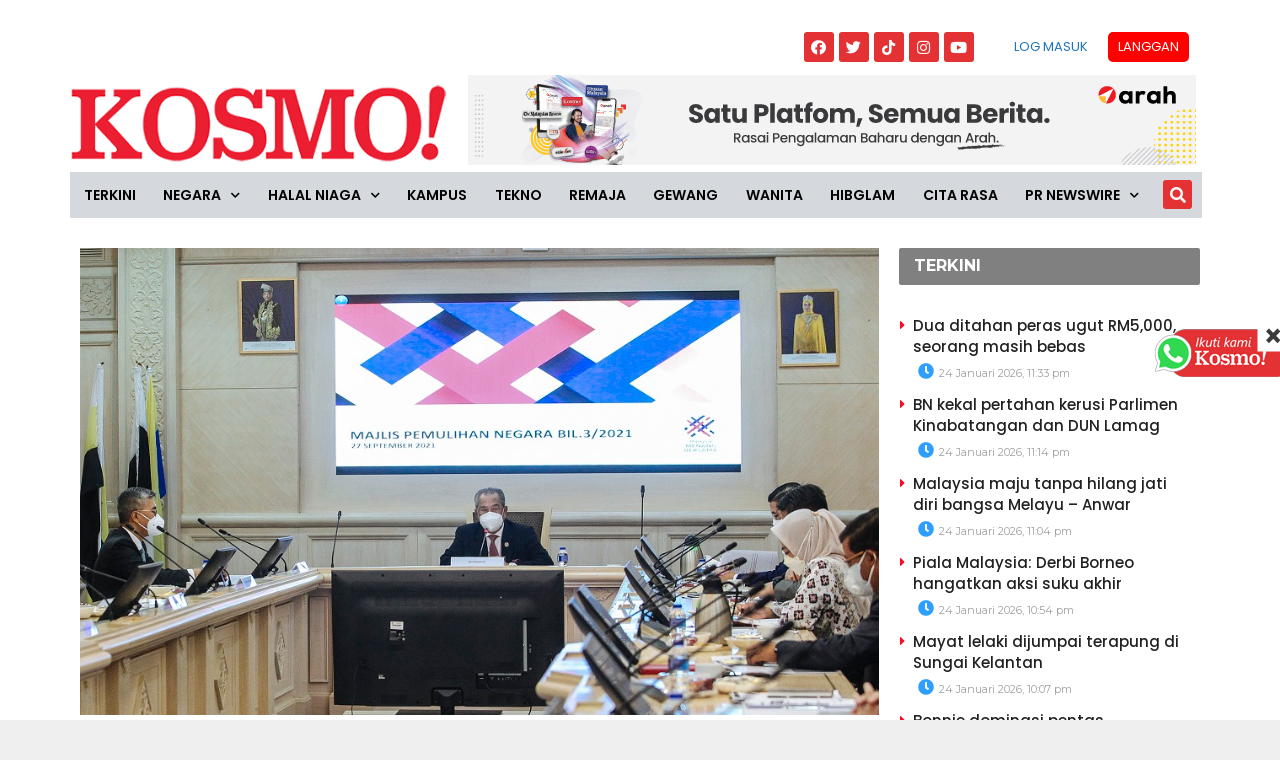

--- FILE ---
content_type: text/html; charset=utf-8
request_url: https://www.google.com/recaptcha/api2/aframe
body_size: 268
content:
<!DOCTYPE HTML><html><head><meta http-equiv="content-type" content="text/html; charset=UTF-8"></head><body><script nonce="-lavj5vkj6S9XoCQUjaf3w">/** Anti-fraud and anti-abuse applications only. See google.com/recaptcha */ try{var clients={'sodar':'https://pagead2.googlesyndication.com/pagead/sodar?'};window.addEventListener("message",function(a){try{if(a.source===window.parent){var b=JSON.parse(a.data);var c=clients[b['id']];if(c){var d=document.createElement('img');d.src=c+b['params']+'&rc='+(localStorage.getItem("rc::a")?sessionStorage.getItem("rc::b"):"");window.document.body.appendChild(d);sessionStorage.setItem("rc::e",parseInt(sessionStorage.getItem("rc::e")||0)+1);localStorage.setItem("rc::h",'1769277241334');}}}catch(b){}});window.parent.postMessage("_grecaptcha_ready", "*");}catch(b){}</script></body></html>

--- FILE ---
content_type: application/javascript; charset=utf-8
request_url: https://fundingchoicesmessages.google.com/f/AGSKWxViJ3GruEi7OP9PXURBbXofA31bGwfjiIA78yKvmzhdjSTqV9OX7yD1loTRXWy7ouGSL9YdfPDa1HPDg6PNh1Mjd7pJ3ak8_YNJhQJoX_3BUb5Q1AuvWSKi4_DuqPqk4mg8_W8vOVO8FwKrl6t1BOpSz5LdPmzV2RUEEUMhwfbA7qlbu1GcsCgO2dB2/_/vpaidad3./adgooglefull2./ads-250./as/gb2?stid=&ad_code=
body_size: -1289
content:
window['2e2e59bb-43ca-4acb-9b20-0a68f9efa456'] = true;

--- FILE ---
content_type: application/x-javascript; charset=utf-8
request_url: https://servicer.mgid.com/1805741/1?nocmp=1&tcfV2=1&sessionId=6975073a-0333c&sessionPage=1&sessionNumberWeek=1&sessionNumber=1&cpicon=1&cbuster=1769277245019451712166&pvid=21376af7-9a85-4dc5-b79b-4ad2227f4332&implVersion=17&lct=1768241700&mp4=1&ap=1&consentStrLen=0&wlid=bce91d57-2809-4bb4-a677-5f8bbb99c8d2&pageview_widget_list=1925101,1805741,1805662,1805700&uniqId=11858&niet=4g&nisd=false&jsp=head&evt=%5B%7B%22event%22%3A1%2C%22methods%22%3A%5B1%2C2%5D%7D%2C%7B%22event%22%3A2%2C%22methods%22%3A%5B1%2C2%5D%7D%5D&pv=5&jsv=es6&dpr=1&hashCommit=6e0721a4&apt=2021-09-27T10%3A38%3A00%2B00%3A00&tfre=15640&scale_metric_1=64.00&scale_metric_2=256.00&scale_metric_3=100.00&w=800&h=609&tl=150&tlp=1,2,3&sz=584x460;200x291&szp=1;2,3&szl=1,2;3&gptbid=1816838&cxurl=https%3A%2F%2Fwww.kosmo.com.my%2F2021%2F09%2F27%2Frentas-negeri-dijangka-pertengahan-oktober-mpn%2F&ref=&lu=https%3A%2F%2Fwww.kosmo.com.my%2F2021%2F09%2F27%2Frentas-negeri-dijangka-pertengahan-oktober-mpn%2F
body_size: 949
content:
var _mgq=_mgq||[];
_mgq.push(["MarketGidLoadGoods1805741_11858",[
{"gpt":true,"price":0.03,"currency":"EUR","price_type":"d"},
["Brainberries","11533331","1","Women Who Make A Lot Of Money By Playing Competitive Gaming","","0","","","","JOwYeIqMpJbcb9eL88-NiG6KfM4CzDN0W-7MdWb3HJGaUVTI26cnNAWTlG4FmfUUJ5-V9RiSmN6raXcKPkq-dv7G1ZRRX165udrGSdweW2IeftXSuiCVbMkaTXF-WZCJ",{"i":"https://s-img.mgid.com/g/11533331/680x385/-/[base64].webp?v=1769277246-aJG4ZMxvWM5Vzb2NPR73vYSZFjaAppe1cEKy1eY7pSQ","l":"https://clck.mgid.com/ghits/11533331/i/58135683/0/pp/2/1?h=JOwYeIqMpJbcb9eL88-NiG6KfM4CzDN0W-7MdWb3HJGaUVTI26cnNAWTlG4FmfUUJ5-V9RiSmN6raXcKPkq-dv7G1ZRRX165udrGSdweW2IeftXSuiCVbMkaTXF-WZCJ&rid=ad23c801-f94d-11f0-b21b-d404e6f98490&tt=Direct&att=3&afrd=296&iv=17&ct=1&gdprApplies=0&muid=q0o64_NmAFS9&st=-300&mp4=1&h2=RGCnD2pppFaSHdacZpvmnrKs3NEoz9rroTgLYydx17f1hMvBgtSQS5Z1udF1N3iwTzzPkafmGmrvTfidDCiNmw**","adc":[],"sdl":0,"dl":"","type":"w","media-type":"static","clicktrackers":[],"cta":"Learn more","cdt":"","b":0.01,"catId":239,"tri":"ad23eba3-f94d-11f0-b21b-d404e6f98490","crid":"11533331"}],
["Brainberries","13785889","1","Scientists Happened Upon The Most Terrifying Discovery","","0","","","","JOwYeIqMpJbcb9eL88-NiApSF6tIzvEiUm0dAOwVQWI-xZOrcdJKTpCbblxs9vFiJ5-V9RiSmN6raXcKPkq-dv7G1ZRRX165udrGSdweW2K-i9UPvNvbC1gEkFp_a_qO",{"i":"https://s-img.mgid.com/g/13785889/680x385/-/[base64].webp?v=1769277246--J3jyizStCi1i-MkQ0ESuSfKg97rB3Jf-YQTq55DvG4","l":"https://clck.mgid.com/ghits/13785889/i/58135683/0/pp/3/1?h=JOwYeIqMpJbcb9eL88-NiApSF6tIzvEiUm0dAOwVQWI-xZOrcdJKTpCbblxs9vFiJ5-V9RiSmN6raXcKPkq-dv7G1ZRRX165udrGSdweW2K-i9UPvNvbC1gEkFp_a_qO&rid=ad23c801-f94d-11f0-b21b-d404e6f98490&tt=Direct&att=3&afrd=296&iv=17&ct=1&gdprApplies=0&muid=q0o64_NmAFS9&st=-300&mp4=1&h2=RGCnD2pppFaSHdacZpvmnrKs3NEoz9rroTgLYydx17f1hMvBgtSQS5Z1udF1N3iwTzzPkafmGmrvTfidDCiNmw**","adc":[],"sdl":0,"dl":"","type":"w","media-type":"static","clicktrackers":[],"cta":"Learn more","cdt":"","b":0.01,"catId":225,"tri":"ad23eba4-f94d-11f0-b21b-d404e6f98490","crid":"13785889"}],],
{"awc":{},"dt":"desktop","ts":"","tt":"Direct","isBot":1,"h2":"RGCnD2pppFaSHdacZpvmnrKs3NEoz9rroTgLYydx17f1hMvBgtSQS5Z1udF1N3iwTzzPkafmGmrvTfidDCiNmw**","ats":0,"rid":"ad23c801-f94d-11f0-b21b-d404e6f98490","pvid":"21376af7-9a85-4dc5-b79b-4ad2227f4332","iv":17,"brid":32,"muidn":"q0o64_NmAFS9","dnt":0,"cv":2,"afrd":296,"consent":true,"adv_src_id":16248}]);
_mgqp();


--- FILE ---
content_type: application/x-javascript; charset=utf-8
request_url: https://servicer.mgid.com/1805662/1?cmpreason=wp&tcfV2=1&sessionId=6975073a-0333c&sessionPage=1&sessionNumberWeek=1&sessionNumber=1&cpicon=1&cbuster=1769277245080742253996&pvid=21376af7-9a85-4dc5-b79b-4ad2227f4332&implVersion=17&lct=1768241700&mp4=1&ap=1&consentStrLen=0&wlid=80087483-4bcf-4c6b-ab89-de15cb5334ed&pageview_widget_list=1925101,1805741,1805662,1805700&ogtitle=Rentas%20negeri%20dijangka%20pertengahan%20Oktober%20-%20MPN&uniqId=0c0ee&childs=1913923&niet=4g&nisd=false&jsp=head&evt=%5B%7B%22event%22%3A1%2C%22methods%22%3A%5B1%2C2%5D%7D%2C%7B%22event%22%3A2%2C%22methods%22%3A%5B1%2C2%5D%7D%5D&pv=5&jsv=es6&dpr=1&hashCommit=6e0721a4&apt=2021-09-27T10%3A38%3A00%2B00%3A00&tfre=15701&scale_metric_1=64.00&scale_metric_2=256.00&scale_metric_3=100.00&w=680&h=5231&tl=150&tlp=1,2,3,4,5,6,7,8,9,10,11,12,13,14,15&sz=680x497;337x403&szp=1,4,5,8,9,12,13;2,3,6,7,10,11,14,15&szl=1;2,3;4;5;6,7;8;9;10,11;12;13;14,15&gptbid=1817110&cxurl=https%3A%2F%2Fwww.kosmo.com.my%2F2021%2F09%2F27%2Frentas-negeri-dijangka-pertengahan-oktober-mpn%2F&ref=&lu=https%3A%2F%2Fwww.kosmo.com.my%2F2021%2F09%2F27%2Frentas-negeri-dijangka-pertengahan-oktober-mpn%2F
body_size: 4065
content:
var _mgq=_mgq||[];
_mgq.push(["MarketGidLoadGoods1805662_0c0ee",[
["Herbeauty","8164910","1","A Dark Side Of Beauty Salons Not Many People Know About","","0","","","","JOwYeIqMpJbcb9eL88-NiON3pCESAeNa_NXloWllzMhU1HE-LtSAk0Znw8CMNRMoJ5-V9RiSmN6raXcKPkq-dv7G1ZRRX165udrGSdweW2IMOJhXrOIxWbMmAwR9rK-d",{"i":"https://s-img.mgid.com/g/8164910/480x320/0x9x612x408/aHR0cDovL2ltZ2hvc3RzLmNvbS90LzIwMjAtMDQvMTAxOTI0L2YwOGJiYTYyZTZiNTczY2MzZThhMzY1ZTUyMjU2ZWQ0LmpwZWc.webp?v=1769277246-5RCIes2SSeaRF7VnHDr0q42ME-9LPH7S0_zf5VH6kfU","l":"https://clck.mgid.com/ghits/8164910/i/58135603/0/pp/1/1?h=JOwYeIqMpJbcb9eL88-NiON3pCESAeNa_NXloWllzMhU1HE-LtSAk0Znw8CMNRMoJ5-V9RiSmN6raXcKPkq-dv7G1ZRRX165udrGSdweW2IMOJhXrOIxWbMmAwR9rK-d&rid=ad2653bb-f94d-11f0-b21b-d404e6f98490&tt=Direct&att=3&afrd=296&iv=17&ct=1&gdprApplies=0&muid=q0o6HZ_nUhS9&st=-300&mp4=1&h2=RGCnD2pppFaSHdacZpvmnpoHBllxjckHXwaK_zdVZw71hMvBgtSQS5Z1udF1N3iwfs9vbP0cjcNyx2Se2SShSA**","adc":[],"sdl":0,"dl":"","type":"w","media-type":"static","clicktrackers":[],"cta":"Learn more","cdt":"","catId":243,"tri":"ad269970-f94d-11f0-b21b-d404e6f98490","crid":"8164910"}],
{"gpt":true,"price":0.01,"currency":"EUR","price_type":"d"},
["Brainberries","16268264","1","Disney Princesses: Which Live-Action Version Do You Prefer?","","0","","","","JOwYeIqMpJbcb9eL88-NiAlKKdhP8IE3g3nRISs3aJI-xZOrcdJKTpCbblxs9vFiJ5-V9RiSmN6raXcKPkq-dv7G1ZRRX165udrGSdweW2IGwyQbN-CZAAEppxQBTXwJ",{"i":"https://s-img.mgid.com/g/16268264/480x320/-/[base64].webp?v=1769277246--jUlOG4d0ZhUpa6bnjJx1a4E46B1v4B0Eu5p-ryldz0","l":"https://clck.mgid.com/ghits/16268264/i/58135603/0/pp/3/1?h=JOwYeIqMpJbcb9eL88-NiAlKKdhP8IE3g3nRISs3aJI-xZOrcdJKTpCbblxs9vFiJ5-V9RiSmN6raXcKPkq-dv7G1ZRRX165udrGSdweW2IGwyQbN-CZAAEppxQBTXwJ&rid=ad2653bb-f94d-11f0-b21b-d404e6f98490&tt=Direct&att=3&afrd=296&iv=17&ct=1&gdprApplies=0&muid=q0o6HZ_nUhS9&st=-300&mp4=1&h2=RGCnD2pppFaSHdacZpvmnpoHBllxjckHXwaK_zdVZw71hMvBgtSQS5Z1udF1N3iwfs9vbP0cjcNyx2Se2SShSA**","adc":[],"sdl":0,"dl":"","type":"w","media-type":"static","clicktrackers":[],"cta":"Learn more","cdt":"","catId":230,"tri":"ad269977-f94d-11f0-b21b-d404e6f98490","crid":"16268264"}],
["Brainberries","14716915","1","Is The Movie \"Danish Girl\" A True Story?","","0","","","","JOwYeIqMpJbcb9eL88-NiGYOti4DHMUTy1-IxlP4UCyd6K3R_zTGUFLo9jWevTjOJ5-V9RiSmN6raXcKPkq-dv7G1ZRRX165udrGSdweW2KmkNCQkbc1CcMeS1K0rGUs",{"i":"https://s-img.mgid.com/g/14716915/480x320/-/[base64].webp?v=1769277246-PFU4cehpWxMumnfFVFJR8jAxYKmB-93kechhNONUj5k","l":"https://clck.mgid.com/ghits/14716915/i/58135603/0/pp/4/1?h=JOwYeIqMpJbcb9eL88-NiGYOti4DHMUTy1-IxlP4UCyd6K3R_zTGUFLo9jWevTjOJ5-V9RiSmN6raXcKPkq-dv7G1ZRRX165udrGSdweW2KmkNCQkbc1CcMeS1K0rGUs&rid=ad2653bb-f94d-11f0-b21b-d404e6f98490&tt=Direct&att=3&afrd=296&iv=17&ct=1&gdprApplies=0&muid=q0o6HZ_nUhS9&st=-300&mp4=1&h2=RGCnD2pppFaSHdacZpvmnpoHBllxjckHXwaK_zdVZw71hMvBgtSQS5Z1udF1N3iwfs9vbP0cjcNyx2Se2SShSA**","adc":[],"sdl":0,"dl":"","type":"w","media-type":"static","clicktrackers":[],"cta":"Learn more","cdt":"","catId":230,"tri":"ad269979-f94d-11f0-b21b-d404e6f98490","crid":"14716915"}],
["Herbeauty","14137444","1","She Made No Effort To Hide How She Feels About Handsome Dawit","","0","","","","JOwYeIqMpJbcb9eL88-NiL0TEFCUk_oFtKhDqS15XY03AHFkVpb0pQP7DvuviJ73J5-V9RiSmN6raXcKPkq-dv7G1ZRRX165udrGSdweW2KrlKj6427eYVU3SrY8HzXl",{"i":"https://s-img.mgid.com/g/14137444/480x320/-/[base64].webp?v=1769277246-_kBE5JwHsG-MKeUurYVocW4SWdVsaKuAjSATw2zA9H4","l":"https://clck.mgid.com/ghits/14137444/i/58135603/0/pp/5/1?h=JOwYeIqMpJbcb9eL88-NiL0TEFCUk_oFtKhDqS15XY03AHFkVpb0pQP7DvuviJ73J5-V9RiSmN6raXcKPkq-dv7G1ZRRX165udrGSdweW2KrlKj6427eYVU3SrY8HzXl&rid=ad2653bb-f94d-11f0-b21b-d404e6f98490&tt=Direct&att=3&afrd=296&iv=17&ct=1&gdprApplies=0&muid=q0o6HZ_nUhS9&st=-300&mp4=1&h2=RGCnD2pppFaSHdacZpvmnpoHBllxjckHXwaK_zdVZw71hMvBgtSQS5Z1udF1N3iwfs9vbP0cjcNyx2Se2SShSA**","adc":[],"sdl":0,"dl":"","type":"w","media-type":"static","clicktrackers":[],"cta":"Learn more","cdt":"","catId":239,"tri":"ad26997c-f94d-11f0-b21b-d404e6f98490","crid":"14137444"}],
["Brainberries","14137464","1","Beloved Actors From The 2000s: Where Are They Now?","","0","","","","JOwYeIqMpJbcb9eL88-NiL7RL6wQrkdk2w40j-5D-jUgW2QwHYulzoSmRkX-B-jFJ5-V9RiSmN6raXcKPkq-dv7G1ZRRX165udrGSdweW2JFDQGX-Cxyhdl2FdXpTG85",{"i":"https://s-img.mgid.com/g/14137464/480x320/-/[base64].webp?v=1769277246-ASOKmTnuWkuLiGTn9eLnIUsLbxMzIYp9B95gBfj3Wuw","l":"https://clck.mgid.com/ghits/14137464/i/58135603/0/pp/6/1?h=JOwYeIqMpJbcb9eL88-NiL7RL6wQrkdk2w40j-5D-jUgW2QwHYulzoSmRkX-B-jFJ5-V9RiSmN6raXcKPkq-dv7G1ZRRX165udrGSdweW2JFDQGX-Cxyhdl2FdXpTG85&rid=ad2653bb-f94d-11f0-b21b-d404e6f98490&tt=Direct&att=3&afrd=296&iv=17&ct=1&gdprApplies=0&muid=q0o6HZ_nUhS9&st=-300&mp4=1&h2=RGCnD2pppFaSHdacZpvmnpoHBllxjckHXwaK_zdVZw71hMvBgtSQS5Z1udF1N3iwfs9vbP0cjcNyx2Se2SShSA**","adc":[],"sdl":0,"dl":"","type":"w","media-type":"static","clicktrackers":[],"cta":"Learn more","cdt":"","catId":239,"tri":"ad269980-f94d-11f0-b21b-d404e6f98490","crid":"14137464"}],
["Herbeauty","11533490","1","Consider These Face Masks, Which Are Faster Than Facials","","0","","","","JOwYeIqMpJbcb9eL88-NiA5rEg-gc992v_ZCK7kSHPqnqAai-HFakz0Ix4b8rkFsJ5-V9RiSmN6raXcKPkq-dv7G1ZRRX165udrGSdweW2KsogVnkhav5FJ1y2FbDvno",{"i":"https://s-img.mgid.com/g/11533490/480x320/-/[base64].webp?v=1769277246--u3WCFBoVactQKkr9r-PNdcs2AhDtFS8SOI_MuVzbQM","l":"https://clck.mgid.com/ghits/11533490/i/58135603/0/pp/7/1?h=JOwYeIqMpJbcb9eL88-NiA5rEg-gc992v_ZCK7kSHPqnqAai-HFakz0Ix4b8rkFsJ5-V9RiSmN6raXcKPkq-dv7G1ZRRX165udrGSdweW2KsogVnkhav5FJ1y2FbDvno&rid=ad2653bb-f94d-11f0-b21b-d404e6f98490&tt=Direct&att=3&afrd=296&iv=17&ct=1&gdprApplies=0&muid=q0o6HZ_nUhS9&st=-300&mp4=1&h2=RGCnD2pppFaSHdacZpvmnpoHBllxjckHXwaK_zdVZw71hMvBgtSQS5Z1udF1N3iwfs9vbP0cjcNyx2Se2SShSA**","adc":[],"sdl":0,"dl":"","type":"w","media-type":"static","clicktrackers":[],"cta":"Learn more","cdt":"","catId":243,"tri":"ad269983-f94d-11f0-b21b-d404e6f98490","crid":"11533490"}],
["Brainberries","13785878","1","This Movie Is The Main Reason Ukraine Has Not Lost To Russia","","0","","","","JOwYeIqMpJbcb9eL88-NiJ5svzZ1U_73zC18pDaWxN0-cHDbgCog5LL-fri_G1W8J5-V9RiSmN6raXcKPkq-dv7G1ZRRX165udrGSdweW2IY50y56o38VaivEmvzrAy-",{"i":"https://s-img.mgid.com/g/13785878/480x320/-/[base64].webp?v=1769277246-XzUl53GaZATTiPw6_aS4I4Vnr9PIUub59F3dW_OIefM","l":"https://clck.mgid.com/ghits/13785878/i/58135603/0/pp/8/1?h=JOwYeIqMpJbcb9eL88-NiJ5svzZ1U_73zC18pDaWxN0-cHDbgCog5LL-fri_G1W8J5-V9RiSmN6raXcKPkq-dv7G1ZRRX165udrGSdweW2IY50y56o38VaivEmvzrAy-&rid=ad2653bb-f94d-11f0-b21b-d404e6f98490&tt=Direct&att=3&afrd=296&iv=17&ct=1&gdprApplies=0&muid=q0o6HZ_nUhS9&st=-300&mp4=1&h2=RGCnD2pppFaSHdacZpvmnpoHBllxjckHXwaK_zdVZw71hMvBgtSQS5Z1udF1N3iwfs9vbP0cjcNyx2Se2SShSA**","adc":[],"sdl":0,"dl":"","type":"w","media-type":"static","clicktrackers":[],"cta":"Learn more","cdt":"","catId":230,"tri":"ad269987-f94d-11f0-b21b-d404e6f98490","crid":"13785878"}],
["Brainberries","16010963","1","'The OC' Cast Then And Now - Where Are They 20 Years Later?","","0","","","","JOwYeIqMpJbcb9eL88-NiFrkZXlDBSnZmJ-V7I-5RwGieywmSjub5IkHfpwDU5vNJ5-V9RiSmN6raXcKPkq-dv7G1ZRRX165udrGSdweW2J3h_Nb4CYn0gvuOIJ6zqxN",{"i":"https://s-img.mgid.com/g/16010963/480x320/-/[base64].webp?v=1769277246-0oWf52FQmWLo0-o1ZNpzd4u3kI9tvpzgrXahQ_QhWyU","l":"https://clck.mgid.com/ghits/16010963/i/58135603/0/pp/9/1?h=JOwYeIqMpJbcb9eL88-NiFrkZXlDBSnZmJ-V7I-5RwGieywmSjub5IkHfpwDU5vNJ5-V9RiSmN6raXcKPkq-dv7G1ZRRX165udrGSdweW2J3h_Nb4CYn0gvuOIJ6zqxN&rid=ad2653bb-f94d-11f0-b21b-d404e6f98490&tt=Direct&att=3&afrd=296&iv=17&ct=1&gdprApplies=0&muid=q0o6HZ_nUhS9&st=-300&mp4=1&h2=RGCnD2pppFaSHdacZpvmnpoHBllxjckHXwaK_zdVZw71hMvBgtSQS5Z1udF1N3iwfs9vbP0cjcNyx2Se2SShSA**","adc":[],"sdl":0,"dl":"","type":"w","media-type":"static","clicktrackers":[],"cta":"Learn more","cdt":"","catId":230,"tri":"ad26998b-f94d-11f0-b21b-d404e6f98490","crid":"16010963"}],
["Brainberries","16010942","1","The Real Reason Steve Carell Left 'The Office'","","0","","","","JOwYeIqMpJbcb9eL88-NiALw5Myx81qRMPLtUZWZYTG10kAx-lTolNzTW1A46oZtJ5-V9RiSmN6raXcKPkq-dv7G1ZRRX165udrGSdweW2LFovYFZjqH7laTPAQNoEBs",{"i":"https://s-img.mgid.com/g/16010942/480x320/-/[base64].webp?v=1769277246-93W1ESwFk8P-yhzObAFDaSmPrTLmq6If6eui9Axm1-A","l":"https://clck.mgid.com/ghits/16010942/i/58135603/0/pp/10/1?h=JOwYeIqMpJbcb9eL88-NiALw5Myx81qRMPLtUZWZYTG10kAx-lTolNzTW1A46oZtJ5-V9RiSmN6raXcKPkq-dv7G1ZRRX165udrGSdweW2LFovYFZjqH7laTPAQNoEBs&rid=ad2653bb-f94d-11f0-b21b-d404e6f98490&tt=Direct&att=3&afrd=296&iv=17&ct=1&gdprApplies=0&muid=q0o6HZ_nUhS9&st=-300&mp4=1&h2=RGCnD2pppFaSHdacZpvmnpoHBllxjckHXwaK_zdVZw71hMvBgtSQS5Z1udF1N3iwfs9vbP0cjcNyx2Se2SShSA**","adc":[],"sdl":0,"dl":"","type":"w","media-type":"static","clicktrackers":[],"cta":"Learn more","cdt":"","catId":230,"tri":"ad26998d-f94d-11f0-b21b-d404e6f98490","crid":"16010942"}],
["Herbeauty","24239319","1","Eggs: 7 Ways They Help, 7 Ways They Hurt","","0","","","","JOwYeIqMpJbcb9eL88-NiMXOUo8bbw5b8Z7FFVF1fa_JKqmDvu85QPRjZxJcTNbmJ5-V9RiSmN6raXcKPkq-dv7G1ZRRX165udrGSdweW2IEd7wSkXXtIF7GGWQsAqfa",{"i":"https://s-img.mgid.com/g/24239319/480x320/-/[base64].webp?v=1769277246-F5vecF1YvIqPR8MWe1plk8zdXGonZ88Wqj8ySuDFz9M","l":"https://clck.mgid.com/ghits/24239319/i/58135603/0/pp/11/1?h=JOwYeIqMpJbcb9eL88-NiMXOUo8bbw5b8Z7FFVF1fa_JKqmDvu85QPRjZxJcTNbmJ5-V9RiSmN6raXcKPkq-dv7G1ZRRX165udrGSdweW2IEd7wSkXXtIF7GGWQsAqfa&rid=ad2653bb-f94d-11f0-b21b-d404e6f98490&tt=Direct&att=3&afrd=296&iv=17&ct=1&gdprApplies=0&muid=q0o6HZ_nUhS9&st=-300&mp4=1&h2=RGCnD2pppFaSHdacZpvmnpoHBllxjckHXwaK_zdVZw71hMvBgtSQS5Z1udF1N3iwfs9vbP0cjcNyx2Se2SShSA**","adc":[],"sdl":0,"dl":"","type":"w","media-type":"static","clicktrackers":[],"cta":"Learn more","cdt":"","catId":221,"tri":"ad269994-f94d-11f0-b21b-d404e6f98490","crid":"24239319"}],
["Brainberries","14649864","1","What To Eat And Drink In Case Of A Radiation Accident?","","0","","","","JOwYeIqMpJbcb9eL88-NiJOVNzu-H2Sl8vyaXuNQC-4-D7NzonBENGj8i2-NOYbEJ5-V9RiSmN6raXcKPkq-dv7G1ZRRX165udrGSdweW2J4w1FyK-Jq0N7uZ097bfKR",{"i":"https://s-img.mgid.com/g/14649864/480x320/-/[base64].webp?v=1769277246-uqAYCJGAkpMd7tomh0oHLyX7idxrAlsF90sff-cl2o4","l":"https://clck.mgid.com/ghits/14649864/i/58135603/0/pp/12/1?h=JOwYeIqMpJbcb9eL88-NiJOVNzu-H2Sl8vyaXuNQC-4-D7NzonBENGj8i2-NOYbEJ5-V9RiSmN6raXcKPkq-dv7G1ZRRX165udrGSdweW2J4w1FyK-Jq0N7uZ097bfKR&rid=ad2653bb-f94d-11f0-b21b-d404e6f98490&tt=Direct&att=3&afrd=296&iv=17&ct=1&gdprApplies=0&muid=q0o6HZ_nUhS9&st=-300&mp4=1&h2=RGCnD2pppFaSHdacZpvmnpoHBllxjckHXwaK_zdVZw71hMvBgtSQS5Z1udF1N3iwfs9vbP0cjcNyx2Se2SShSA**","adc":[],"sdl":0,"dl":"","type":"w","media-type":"static","clicktrackers":[],"cta":"Learn more","cdt":"","catId":225,"tri":"ad269997-f94d-11f0-b21b-d404e6f98490","crid":"14649864"}],
["kosmo.com.my","1401773277","1","'Jadi isteri ketiga dapat RM50,000 sebulan, banglo, 10 ekar tanah'","PETALING JAYA – Pelakon tinggi lampai, Amy Nur Tinie mendedahkan pernah menerima lamaran mengejutkan untuk menjadi isteri ketiga kepada seorang lelaki kenamaan berpangkat VVIP lengkap bersama tawaran kemewahan luar biasa.","0","","","","JOwYeIqMpJbcb9eL88-NiIWoq5JqwoQ9DAAfpFnP4LmkfFiBTEobyDYYDIdGA8vPbZ_xJKiiD8AKC5w_5brtjf0KwqrxCVep0C-g37rnCf1jEA1ybx-KrqPSD_AXrTRv",{"i":"https://s-img.mgid.com/l/921962/480x320/-/aHR0cDovL3d3dy5rb3Ntby5jb20ubXkvd3AtY29udGVudC91cGxvYWRzLzIwMjUvMTIvQU1ZLU5VUi1USU5JRS5qcGc.webp?v=1769277246--w6sAdeBkLITyENM81j8-zB4HY5XVBYUN2mf-5pOJm0","l":"https://www.kosmo.com.my/2025/12/30/jadi-isteri-ketiga-dapat-rm50000-sebulan-banglo-10-ekar-tanah/?utm_source=mediamulia.kosmo.com.my_internal&utm_medium=internal_MGID&utm_campaign=kosmo.com.my_internalMGID&utm_content=1401773277&utm_term=1805662","adc":[],"sdl":0,"dl":"","type":"i","media-type":"static","clicktrackers":[],"cta":"Ketahui Lanjut","cdt":"","tri":"ad269998-f94d-11f0-b21b-d404e6f98490","crid":"1401773277"}],
["Brainberries","16000508","1","The Sad Truth About Bruce Willis' Deteriorating Condition","","0","","","","JOwYeIqMpJbcb9eL88-NiHnWIwy_o72WeQj1zRLsGiz713NF2rAoYcyPrDFWIYBiJ5-V9RiSmN6raXcKPkq-dv7G1ZRRX165udrGSdweW2IHkAa32eQhjisxJFD5oHfl",{"i":"https://s-img.mgid.com/g/16000508/480x320/-/[base64].webp?v=1769277246-_U0kqKqB0R6Zn7sVJ-P7FCI8q9ushlrx49YRfOvrzqs","l":"https://clck.mgid.com/ghits/16000508/i/58135603/0/pp/14/1?h=JOwYeIqMpJbcb9eL88-NiHnWIwy_o72WeQj1zRLsGiz713NF2rAoYcyPrDFWIYBiJ5-V9RiSmN6raXcKPkq-dv7G1ZRRX165udrGSdweW2IHkAa32eQhjisxJFD5oHfl&rid=ad2653bb-f94d-11f0-b21b-d404e6f98490&tt=Direct&att=3&afrd=296&iv=17&ct=1&gdprApplies=0&muid=q0o6HZ_nUhS9&st=-300&mp4=1&h2=RGCnD2pppFaSHdacZpvmnpoHBllxjckHXwaK_zdVZw71hMvBgtSQS5Z1udF1N3iwfs9vbP0cjcNyx2Se2SShSA**","adc":[],"sdl":0,"dl":"","type":"w","media-type":"static","clicktrackers":[],"cta":"Learn more","cdt":"","catId":239,"tri":"ad2699a7-f94d-11f0-b21b-d404e6f98490","crid":"16000508"}],
["kosmo.com.my","1399623567","1","Michael Schumacher meninggal dunia","Michael Schumacher yang merupakan penulis dihormati berpangkalan di Wisconsin dan dikenali ramai kerana penulisan biografinya, meninggal dunia 29 Disember tahun lalu pada usia 75 tahun, lapor saluran berita NDTV.","0","","","","JOwYeIqMpJbcb9eL88-NiM7J16AgJ2lPh0jZA7TYVwpqw5dAG5-b_gvrXzs-MR4LbZ_xJKiiD8AKC5w_5brtjf0KwqrxCVep0C-g37rnCf0JkYYvLFf67nDiuTuwT7bo",{"i":"https://s-img.mgid.com/l/921962/480x320/-/aHR0cDovL3d3dy5rb3Ntby5jb20ubXkvd3AtY29udGVudC91cGxvYWRzLzIwMjYvMDEvNDM1MTlmNTUtYWVhMC00YWM4LThkMjgtOTc0YjlkMGQ5N2JkLTEuanBlZw.webp?v=1769277246-eFZbi1ZQnY2hoOnB8XZYvrJXg3TSitQUifBQAgS2IYw","l":"https://www.kosmo.com.my/2026/01/06/michael-schumacher-meninggal-dunia/?utm_source=mediamulia.kosmo.com.my_internal&utm_medium=internal_MGID&utm_campaign=kosmo.com.my_internalMGID&utm_content=1399623567&utm_term=1805662","adc":[],"sdl":0,"dl":"","type":"i","media-type":"static","clicktrackers":[],"cta":"Ketahui Lanjut","cdt":"","tri":"ad2699ab-f94d-11f0-b21b-d404e6f98490","crid":"1399623567"}],],
{"awc":{},"dt":"desktop","ts":"","tt":"Direct","isBot":1,"h2":"RGCnD2pppFaSHdacZpvmnpoHBllxjckHXwaK_zdVZw71hMvBgtSQS5Z1udF1N3iwfs9vbP0cjcNyx2Se2SShSA**","ats":0,"rid":"ad2653bb-f94d-11f0-b21b-d404e6f98490","pvid":"21376af7-9a85-4dc5-b79b-4ad2227f4332","iv":17,"brid":32,"muidn":"q0o6HZ_nUhS9","dnt":0,"cv":2,"afrd":296,"consent":true,"adv_src_id":16248}]);
_mgqp();


--- FILE ---
content_type: application/x-javascript; charset=utf-8
request_url: https://servicer.mgid.com/1805700/1?cmpreason=wp&tcfV2=1&sessionId=6975073a-0333c&sessionPage=1&sessionNumberWeek=1&sessionNumber=1&cpicon=1&scale_metric_1=64.00&scale_metric_2=256.00&scale_metric_3=100.00&cbuster=1769277245039654860385&pvid=21376af7-9a85-4dc5-b79b-4ad2227f4332&implVersion=17&lct=1768241700&mp4=1&ap=1&consentStrLen=0&wlid=64d4e07b-790f-4fc2-9e22-8d4f476bec97&pageview_widget_list=1925101,1805741,1805662,1805700&ogtitle=Rentas%20negeri%20dijangka%20pertengahan%20Oktober%20-%20MPN&uniqId=0bb11&childs=1913618&niet=4g&nisd=false&jsp=head&evt=%5B%7B%22event%22%3A1%2C%22methods%22%3A%5B1%2C2%5D%7D%2C%7B%22event%22%3A2%2C%22methods%22%3A%5B1%2C2%5D%7D%5D&pv=5&jsv=es6&dpr=1&hashCommit=6e0721a4&apt=2021-09-27T10%3A38%3A00%2B00%3A00&tfre=15660&w=0&h=0&tl=150&tlp=1,2,3,4,5,6,7,8,9,10,11,12,13,14,15&sz=0x0&szp=1,2,3,4,5,6,7,8,9,10,11,12,13,14,15&szl=1,2,3,4,5,6,7,8,9,10,11,12,13,14,15&gptbid=1817109&cxurl=https%3A%2F%2Fwww.kosmo.com.my%2F2021%2F09%2F27%2Frentas-negeri-dijangka-pertengahan-oktober-mpn%2F&ref=&lu=https%3A%2F%2Fwww.kosmo.com.my%2F2021%2F09%2F27%2Frentas-negeri-dijangka-pertengahan-oktober-mpn%2F
body_size: 4590
content:
var _mgq=_mgq||[];
_mgq.push(["MarketGidLoadGoods1805700_0bb11",[
["Herbeauty","24845249","1","15 Celebrity Glow-Ups Prove The Power Of Color Analysis","","0","","","","JOwYeIqMpJbcb9eL88-NiAHkoOcRf66gfhwbIU92im5U1HE-LtSAk0Znw8CMNRMoJ5-V9RiSmN6raXcKPkq-dv7G1ZRRX165udrGSdweW2KdLoQkDx1wLKQB0TkzD-HI",{"i":"https://s-img.mgid.com/g/24845249/480x320/-/[base64].webp?v=1769277246-DpgyW_ueYKKwp9gTKfl2thyKD0QznjfPAnQrJHj1iFw","l":"https://clck.mgid.com/ghits/24845249/i/58135642/0/pp/1/1?h=JOwYeIqMpJbcb9eL88-NiAHkoOcRf66gfhwbIU92im5U1HE-LtSAk0Znw8CMNRMoJ5-V9RiSmN6raXcKPkq-dv7G1ZRRX165udrGSdweW2KdLoQkDx1wLKQB0TkzD-HI&rid=ad23efcd-f94d-11f0-8b5d-d404e6f97680&tt=Direct&att=3&afrd=296&iv=17&ct=1&gdprApplies=0&muid=q0o6r7oLUOS9&st=-300&mp4=1&h2=RGCnD2pppFaSHdacZpvmnpoHBllxjckHXwaK_zdVZw71hMvBgtSQS5Z1udF1N3iwfs9vbP0cjcNyx2Se2SShSA**","adc":[],"sdl":0,"dl":"","type":"w","media-type":"static","clicktrackers":[],"cta":"Continue","cdt":"","catId":239,"tri":"ad24c232-f94d-11f0-8b5d-d404e6f97680","crid":"24845249"}],
{"gpt":true,"price":0.03,"currency":"EUR","price_type":"d"},
["Herbeauty","15584641","1","Top Tips To Make Your Beauty Regime More Sustainable","","0","","","","JOwYeIqMpJbcb9eL88-NiMEUJlfFsy1k3Vz4HG_WZ6JtlkJLyFACUPSP0wBZ5doAJ5-V9RiSmN6raXcKPkq-dv7G1ZRRX165udrGSdweW2JGBdpvMUgXwVBH4-j24fmQ",{"i":"https://s-img.mgid.com/g/15584641/480x320/-/[base64].webp?v=1769277246-4O6QXj3tDeMr6wC281XfhNsBgagqj04iTt9-UwAEstw","l":"https://clck.mgid.com/ghits/15584641/i/58135642/0/pp/3/1?h=JOwYeIqMpJbcb9eL88-NiMEUJlfFsy1k3Vz4HG_WZ6JtlkJLyFACUPSP0wBZ5doAJ5-V9RiSmN6raXcKPkq-dv7G1ZRRX165udrGSdweW2JGBdpvMUgXwVBH4-j24fmQ&rid=ad23efcd-f94d-11f0-8b5d-d404e6f97680&tt=Direct&att=3&afrd=296&iv=17&ct=1&gdprApplies=0&muid=q0o6r7oLUOS9&st=-300&mp4=1&h2=RGCnD2pppFaSHdacZpvmnpoHBllxjckHXwaK_zdVZw71hMvBgtSQS5Z1udF1N3iwfs9vbP0cjcNyx2Se2SShSA**","adc":[],"sdl":0,"dl":"","type":"w","media-type":"static","clicktrackers":[],"cta":"Learn more","cdt":"","catId":243,"tri":"ad24c238-f94d-11f0-8b5d-d404e6f97680","crid":"15584641"}],
["Brainberries","23372669","1","12 On-Set Fails That Were So Hilarious They Kept Rolling","","0","","","","JOwYeIqMpJbcb9eL88-NiNlmrb9jtEP6Lr-TcymjXpUAdPt70EWXANlpzaKR880-J5-V9RiSmN6raXcKPkq-dv7G1ZRRX165udrGSdweW2JwhheEWJDta7fsEYknblOl",{"i":"https://s-img.mgid.com/g/23372669/480x320/-/[base64].webp?v=1769277246-HVTijS3cN-MOzaGxqfmhoDaubyyyDFE0PU8ajojQAHI","l":"https://clck.mgid.com/ghits/23372669/i/58135642/0/pp/4/1?h=JOwYeIqMpJbcb9eL88-NiNlmrb9jtEP6Lr-TcymjXpUAdPt70EWXANlpzaKR880-J5-V9RiSmN6raXcKPkq-dv7G1ZRRX165udrGSdweW2JwhheEWJDta7fsEYknblOl&rid=ad23efcd-f94d-11f0-8b5d-d404e6f97680&tt=Direct&att=3&afrd=296&iv=17&ct=1&gdprApplies=0&muid=q0o6r7oLUOS9&st=-300&mp4=1&h2=RGCnD2pppFaSHdacZpvmnpoHBllxjckHXwaK_zdVZw71hMvBgtSQS5Z1udF1N3iwfs9vbP0cjcNyx2Se2SShSA**","adc":[],"sdl":0,"dl":"","type":"w","media-type":"static","clicktrackers":[],"cta":"Learn more","cdt":"","catId":239,"tri":"ad24c239-f94d-11f0-8b5d-d404e6f97680","crid":"23372669"}],
["kosmo.com.my","1402425971","1","[VIDEO] 'Apa masalah manusia sampai sekejam itu'","Seekor monyet 'diseksa' oleh individu tidak bertanggungjawab dengan mengikat dua tangannya ke belakang, mengundang kemarahan","0","","","","JOwYeIqMpJbcb9eL88-NiImYruV5S2RZUsUS6cVBoBWcEQOZmqiYq5fHA4OjiOrSbZ_xJKiiD8AKC5w_5brtjf0KwqrxCVep0C-g37rnCf16vNw06d4CRR9p7a7v251l",{"i":"https://s-img.mgid.com/l/921962/480x320/-/[base64].webp?v=1769277246-ZU-9lhgfl3IV0jibsZyMnYTmHEdyAP0VarwTrP3wtsE","l":"https://www.kosmo.com.my/2026/01/14/video-apa-masalah-manusia-sampai-sekejam-itu/?utm_source=mediamulia.kosmo.com.my_internal&utm_medium=internal_MGID&utm_campaign=kosmo.com.my_internalMGID&utm_content=1402425971&utm_term=1805700","adc":[],"sdl":0,"dl":"","type":"i","media-type":"static","clicktrackers":[],"cta":"Ketahui Lanjut","cdt":"","tri":"ad24c23b-f94d-11f0-8b5d-d404e6f97680","crid":"1402425971"}],
["Brainberries","14649909","1","This Bug Lives In Water, And Is Giant!","","0","","","","JOwYeIqMpJbcb9eL88-NiNcGUJL_8Z7eZGOSMWo9RSwgW2QwHYulzoSmRkX-B-jFJ5-V9RiSmN6raXcKPkq-dv7G1ZRRX165udrGSdweW2K5kiwJ5VFWOI1zd3GRm7Gf",{"i":"https://s-img.mgid.com/g/14649909/480x320/-/[base64].webp?v=1769277246-_3IesRW9yEMbnQwgf_LnVL4xEQ8VuyIr1l2HJ35QFbc","l":"https://clck.mgid.com/ghits/14649909/i/58135642/0/pp/6/1?h=JOwYeIqMpJbcb9eL88-NiNcGUJL_8Z7eZGOSMWo9RSwgW2QwHYulzoSmRkX-B-jFJ5-V9RiSmN6raXcKPkq-dv7G1ZRRX165udrGSdweW2K5kiwJ5VFWOI1zd3GRm7Gf&rid=ad23efcd-f94d-11f0-8b5d-d404e6f97680&tt=Direct&att=3&afrd=296&iv=17&ct=1&gdprApplies=0&muid=q0o6r7oLUOS9&st=-300&mp4=1&h2=RGCnD2pppFaSHdacZpvmnpoHBllxjckHXwaK_zdVZw71hMvBgtSQS5Z1udF1N3iwfs9vbP0cjcNyx2Se2SShSA**","adc":[],"sdl":0,"dl":"","type":"w","media-type":"static","clicktrackers":[],"cta":"Learn more","cdt":"","catId":225,"tri":"ad24c23e-f94d-11f0-8b5d-d404e6f97680","crid":"14649909"}],
["Brainberries","11533306","1","7 Games You Love That Got Bad Reviews","","0","","","","JOwYeIqMpJbcb9eL88-NiGITWrhk6zDZvkc7pK7URdjth2xK90U0YIxGB7ETouHXJ5-V9RiSmN6raXcKPkq-dv7G1ZRRX165udrGSdweW2Ibek8CtTaBfMh-PNSx78vK",{"i":"https://s-img.mgid.com/g/11533306/480x320/-/[base64].webp?v=1769277246-Zi-UdN29pZPBmq0IHk_wa9dQvPaPabldwp3_onkGk3g","l":"https://clck.mgid.com/ghits/11533306/i/58135642/0/pp/7/1?h=JOwYeIqMpJbcb9eL88-NiGITWrhk6zDZvkc7pK7URdjth2xK90U0YIxGB7ETouHXJ5-V9RiSmN6raXcKPkq-dv7G1ZRRX165udrGSdweW2Ibek8CtTaBfMh-PNSx78vK&rid=ad23efcd-f94d-11f0-8b5d-d404e6f97680&tt=Direct&att=3&afrd=296&iv=17&ct=1&gdprApplies=0&muid=q0o6r7oLUOS9&st=-300&mp4=1&h2=RGCnD2pppFaSHdacZpvmnpoHBllxjckHXwaK_zdVZw71hMvBgtSQS5Z1udF1N3iwfs9vbP0cjcNyx2Se2SShSA**","adc":[],"sdl":0,"dl":"","type":"w","media-type":"static","clicktrackers":[],"cta":"Learn more","cdt":"","catId":225,"tri":"ad24c240-f94d-11f0-8b5d-d404e6f97680","crid":"11533306"}],
["kosmo.com.my","1405433532","1","'Beria-ia menangis depan wartawan, kau ingat aku bodoh'","Pelakon Puteri Balqis menempelak pelakon Mia Sara yang didakwa pernah mengaibkan serta menghina ibunya secara terbuka sehingga menjejaskan kesihatan mental wanita itu.","0","","","","JOwYeIqMpJbcb9eL88-NiENDLFid6vOPGBewwvvs0SMgEHsbLafZd-BV4ODfzhkfbZ_xJKiiD8AKC5w_5brtjf0KwqrxCVep0C-g37rnCf3GHMtMYtk6vp8vXN9pDO6R",{"i":"https://s-img.mgid.com/l/921962/480x320/-/aHR0cDovL3d3dy5rb3Ntby5jb20ubXkvd3AtY29udGVudC91cGxvYWRzLzIwMjYvMDEvV2hhdHNBcHAtSW1hZ2UtMjAyNi0wMS0yMy1hdC0wOS4zMy40My5qcGVn.webp?v=1769277246-_auGP_yYSNj0VcEMXEff1zNQV54L58obsroSxqzDnkQ","l":"https://www.kosmo.com.my/2026/01/23/beria-ia-menangis-depan-wartawan-kau-ingat-aku-bodoh/?utm_source=mediamulia.kosmo.com.my_internal&utm_medium=internal_MGID&utm_campaign=kosmo.com.my_internalMGID&utm_content=1405433532&utm_term=1805700","adc":[],"sdl":0,"dl":"","type":"i","media-type":"static","clicktrackers":[],"cta":"Ketahui Lanjut","cdt":"","tri":"ad24c241-f94d-11f0-8b5d-d404e6f97680","crid":"1405433532"}],
["Brainberries","16268296","1","From Baddies To Sweethearts: 9 Actresses That Can Do It All!","","0","","","","JOwYeIqMpJbcb9eL88-NiGa_tkPRBPfIWtXLjT8U0yiieywmSjub5IkHfpwDU5vNJ5-V9RiSmN6raXcKPkq-dv7G1ZRRX165udrGSdweW2J01KEwj33tt6F8DKIA0cz1",{"i":"https://s-img.mgid.com/g/16268296/480x320/-/[base64].webp?v=1769277246-5ouJsG1xL2KM4JEh5pOwDPCeoq123fW8nBpd9EMz9vg","l":"https://clck.mgid.com/ghits/16268296/i/58135642/0/pp/9/1?h=JOwYeIqMpJbcb9eL88-NiGa_tkPRBPfIWtXLjT8U0yiieywmSjub5IkHfpwDU5vNJ5-V9RiSmN6raXcKPkq-dv7G1ZRRX165udrGSdweW2J01KEwj33tt6F8DKIA0cz1&rid=ad23efcd-f94d-11f0-8b5d-d404e6f97680&tt=Direct&att=3&afrd=296&iv=17&ct=1&gdprApplies=0&muid=q0o6r7oLUOS9&st=-300&mp4=1&h2=RGCnD2pppFaSHdacZpvmnpoHBllxjckHXwaK_zdVZw71hMvBgtSQS5Z1udF1N3iwfs9vbP0cjcNyx2Se2SShSA**","adc":[],"sdl":0,"dl":"","type":"w","media-type":"static","clicktrackers":[],"cta":"Learn more","cdt":"","catId":239,"tri":"ad24c243-f94d-11f0-8b5d-d404e6f97680","crid":"16268296"}],
["Herbeauty","24239320","1","The Cost Of Freedom: Britney's Post-Conservatorship Life","","0","","","","JOwYeIqMpJbcb9eL88-NiDguyX7KKP8pmSOkhbiYfg9UBkoqxG7A7mUVlJx192uiJ5-V9RiSmN6raXcKPkq-dv7G1ZRRX165udrGSdweW2K4wiDlOfkKOUcKlrS6UNw5",{"i":"https://s-img.mgid.com/g/24239320/480x320/-/[base64].webp?v=1769277246-8WD2QpNEpDSxZLDZYDaTZJGyDt315oEuzTGM1qxKat8","l":"https://clck.mgid.com/ghits/24239320/i/58135642/0/pp/10/1?h=JOwYeIqMpJbcb9eL88-NiDguyX7KKP8pmSOkhbiYfg9UBkoqxG7A7mUVlJx192uiJ5-V9RiSmN6raXcKPkq-dv7G1ZRRX165udrGSdweW2K4wiDlOfkKOUcKlrS6UNw5&rid=ad23efcd-f94d-11f0-8b5d-d404e6f97680&tt=Direct&att=3&afrd=296&iv=17&ct=1&gdprApplies=0&muid=q0o6r7oLUOS9&st=-300&mp4=1&h2=RGCnD2pppFaSHdacZpvmnpoHBllxjckHXwaK_zdVZw71hMvBgtSQS5Z1udF1N3iwfs9vbP0cjcNyx2Se2SShSA**","adc":[],"sdl":0,"dl":"","type":"w","media-type":"static","clicktrackers":[],"cta":"Learn more","cdt":"","catId":239,"tri":"ad24c246-f94d-11f0-8b5d-d404e6f97680","crid":"24239320"}],
["kosmo.com.my","1392662421","1","'Apakah ini permulaan untuk pilihan raya kerajaan tempatan'","Setiausaha Agung UMNO, Datuk Asyraf Wajdi Dusuki berpandangan terdapat sentimen dalam kalangan rakyat berkaitan pembentukan Kabinet baharu","0","","","","JOwYeIqMpJbcb9eL88-NiBXapr4d3TMSoHe1AjlpPe4WccW1AOgcguGAnfvmvQPBbZ_xJKiiD8AKC5w_5brtjf0KwqrxCVep0C-g37rnCf16yFE1m35IqUqYkjFTBmyO",{"i":"https://s-img.mgid.com/l/921962/480x320/-/aHR0cDovL3d3dy5rb3Ntby5jb20ubXkvd3AtY29udGVudC91cGxvYWRzLzIwMjUvMTEvV2hhdHNBcHAtSW1hZ2UtMjAyNS0xMS0xMC1hdC01LjI4LjE0LVBNLmpwZWc.webp?v=1769277246-fHTCgdkoLDMlAnhI4VNpRsQbooLWATAkL_O8RVEM4mc","l":"https://www.kosmo.com.my/2025/12/17/apakah-ini-permulaan-untuk-pilihan-raya-kerajaan-tempatan/?utm_source=mediamulia.kosmo.com.my_internal&utm_medium=internal_MGID&utm_campaign=kosmo.com.my_internalMGID&utm_content=1392662421&utm_term=1805700","adc":[],"sdl":0,"dl":"","type":"i","media-type":"static","clicktrackers":[],"cta":"Ketahui Lanjut","cdt":"","tri":"ad24c248-f94d-11f0-8b5d-d404e6f97680","crid":"1392662421"}],
["Brainberries","14716607","1","8 Movies Based On Real Stories That Give Us Shivers","","0","","","","JOwYeIqMpJbcb9eL88-NiDJKMcQ9Uc5AEdExt0BJwt7bblfahAIYp9OrqNoAeItlJ5-V9RiSmN6raXcKPkq-dv7G1ZRRX165udrGSdweW2JUHg7tg9rxde5gu63x-Daf",{"i":"https://s-img.mgid.com/g/14716607/480x320/-/[base64].webp?v=1769277246-1bhd2HzxraW36YKIypTXjl0PUOZQBjHO-TvdRJ9_m74","l":"https://clck.mgid.com/ghits/14716607/i/58135642/0/pp/12/1?h=JOwYeIqMpJbcb9eL88-NiDJKMcQ9Uc5AEdExt0BJwt7bblfahAIYp9OrqNoAeItlJ5-V9RiSmN6raXcKPkq-dv7G1ZRRX165udrGSdweW2JUHg7tg9rxde5gu63x-Daf&rid=ad23efcd-f94d-11f0-8b5d-d404e6f97680&tt=Direct&att=3&afrd=296&iv=17&ct=1&gdprApplies=0&muid=q0o6r7oLUOS9&st=-300&mp4=1&h2=RGCnD2pppFaSHdacZpvmnpoHBllxjckHXwaK_zdVZw71hMvBgtSQS5Z1udF1N3iwfs9vbP0cjcNyx2Se2SShSA**","adc":[],"sdl":0,"dl":"","type":"w","media-type":"static","clicktrackers":[],"cta":"Learn more","cdt":"","catId":230,"tri":"ad24c249-f94d-11f0-8b5d-d404e6f97680","crid":"14716607"}],
["Brainberries","16264069","1","Busting Movie Myths! Common Clichés That Don't Reflect Reality","","0","","","","JOwYeIqMpJbcb9eL88-NiHHhJxJtO0yb9IyMa9meOtT1BiOSLG0d1jF8rw1FWOfLJ5-V9RiSmN6raXcKPkq-dv7G1ZRRX165udrGSdweW2IsjTnzHlyKM2r1D69ag3mr",{"i":"https://s-img.mgid.com/g/16264069/480x320/-/[base64].webp?v=1769277246-6fNizBGPECxpkDP60K6YOR3qBiWpnKcE6Np2BTUCuFw","l":"https://clck.mgid.com/ghits/16264069/i/58135642/0/pp/13/1?h=JOwYeIqMpJbcb9eL88-NiHHhJxJtO0yb9IyMa9meOtT1BiOSLG0d1jF8rw1FWOfLJ5-V9RiSmN6raXcKPkq-dv7G1ZRRX165udrGSdweW2IsjTnzHlyKM2r1D69ag3mr&rid=ad23efcd-f94d-11f0-8b5d-d404e6f97680&tt=Direct&att=3&afrd=296&iv=17&ct=1&gdprApplies=0&muid=q0o6r7oLUOS9&st=-300&mp4=1&h2=RGCnD2pppFaSHdacZpvmnpoHBllxjckHXwaK_zdVZw71hMvBgtSQS5Z1udF1N3iwfs9vbP0cjcNyx2Se2SShSA**","adc":[],"sdl":0,"dl":"","type":"w","media-type":"static","clicktrackers":[],"cta":"Learn more","cdt":"","catId":230,"tri":"ad24c24c-f94d-11f0-8b5d-d404e6f97680","crid":"16264069"}],
["Herbeauty","14649818","1","Adam Levine Flirting With Women And Behaving Inappropriately?","","0","","","","JOwYeIqMpJbcb9eL88-NiLxJHFwuKR6E_uDIOZ9DkNcMiyFnlmpAXkMQKihY_X9oJ5-V9RiSmN6raXcKPkq-dv7G1ZRRX165udrGSdweW2IYxpdC7waCuWfvREUI-HkB",{"i":"https://s-img.mgid.com/g/14649818/480x320/-/[base64].webp?v=1769277246-aAxrBrPfGUaBCEQB_VB2_PhAgH4r3uetAgI6mEgOOms","l":"https://clck.mgid.com/ghits/14649818/i/58135642/0/pp/14/1?h=JOwYeIqMpJbcb9eL88-NiLxJHFwuKR6E_uDIOZ9DkNcMiyFnlmpAXkMQKihY_X9oJ5-V9RiSmN6raXcKPkq-dv7G1ZRRX165udrGSdweW2IYxpdC7waCuWfvREUI-HkB&rid=ad23efcd-f94d-11f0-8b5d-d404e6f97680&tt=Direct&att=3&afrd=296&iv=17&ct=1&gdprApplies=0&muid=q0o6r7oLUOS9&st=-300&mp4=1&h2=RGCnD2pppFaSHdacZpvmnpoHBllxjckHXwaK_zdVZw71hMvBgtSQS5Z1udF1N3iwfs9vbP0cjcNyx2Se2SShSA**","adc":[],"sdl":0,"dl":"","type":"w","media-type":"static","clicktrackers":[],"cta":"Learn more","cdt":"","catId":239,"tri":"ad24c24e-f94d-11f0-8b5d-d404e6f97680","crid":"14649818"}],
["kosmo.com.my","1405767470","1","Hero heroin kesayangan dahulunya pelakon kanak-kanak","DAHULU dikenali sebagai pelakon kanak-kanak yang sering menghiasi layar kaca dan layar perak. Seiring waktu berjalan, segelintir pelakon kanak-kanak tempatan berjaya meneruskan karier dengan penuh dedikasi dan konsisten. Mereka membesar bersama dunia seni yang membentuk jati diri.Namun, perjalanan itu tidak sentiasa mudah. Ada antara mereka yang terperangkap dalam pergolakan emosi apabila terus ditawarkan watak kanak-kanak meski usia semakin mendewasa.","0","","","","JOwYeIqMpJbcb9eL88-NiLGZk456tcj1gNBfcXbb9Xpqw5dAG5-b_gvrXzs-MR4LbZ_xJKiiD8AKC5w_5brtjf0KwqrxCVep0C-g37rnCf2f11HmVGnqdtrAYdQMAsD2",{"i":"https://s-img.mgid.com/l/921962/480x320/-/aHR0cHM6Ly93d3cua29zbW8uY29tLm15L3dwLWNvbnRlbnQvdXBsb2Fkcy8yMDI2LzAxL1BFTEFLT04tS0FOQUstS0FOQUstSEVSTy1IRVJPSU4uanBn.webp?v=1769277246-Grksm3UBAjdTQvPKb0maIdI-PrXanCmSvUdj_Ry6ers","l":"https://www.kosmo.com.my/2026/01/24/hero-heroin-kesayangan-dahulunya-pelakon-kanak-kanak/?utm_source=mediamulia.kosmo.com.my_internal&utm_medium=internal_MGID&utm_campaign=kosmo.com.my_internalMGID&utm_content=1405767470&utm_term=1805700","adc":[],"sdl":0,"dl":"","type":"i","media-type":"static","clicktrackers":[],"cta":"Ketahui Lanjut","cdt":"","tri":"ad24c250-f94d-11f0-8b5d-d404e6f97680","crid":"1405767470"}],],
{"awc":{},"dt":"desktop","ts":"","tt":"Direct","isBot":1,"h2":"RGCnD2pppFaSHdacZpvmnpoHBllxjckHXwaK_zdVZw71hMvBgtSQS5Z1udF1N3iwfs9vbP0cjcNyx2Se2SShSA**","ats":0,"rid":"ad23efcd-f94d-11f0-8b5d-d404e6f97680","pvid":"21376af7-9a85-4dc5-b79b-4ad2227f4332","iv":17,"brid":32,"muidn":"q0o6r7oLUOS9","dnt":0,"cv":2,"afrd":296,"consent":true,"adv_src_id":16248}]);
_mgqp();
